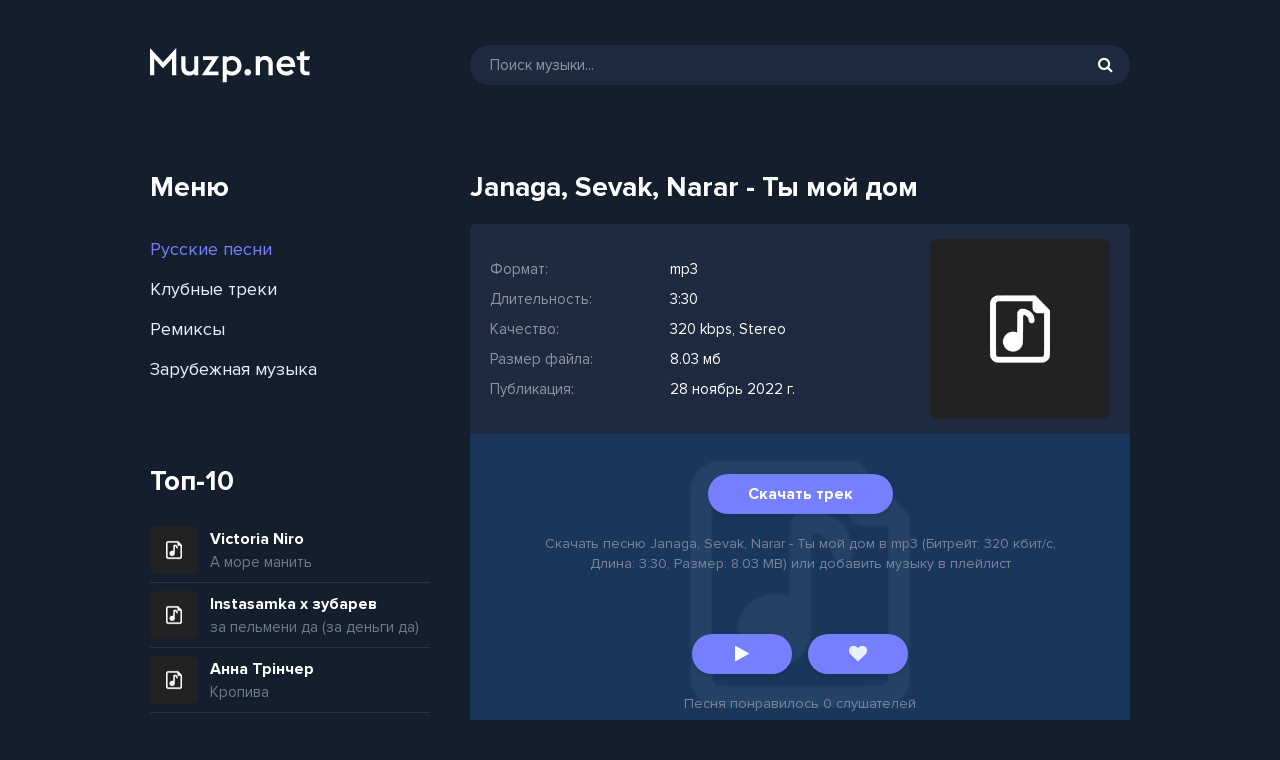

--- FILE ---
content_type: text/html; charset=utf-8
request_url: https://muzp.net/16259-Janaga-sevak-narar-ty-moj-dom.html
body_size: 5960
content:
<!DOCTYPE html>
<html lang="ru">
<head>
<meta charset="utf-8">
<title>Janaga, Sevak, Narar - Ты мой дом | Скачать свежую музыку бесплатно 2021</title>
<meta name="description" content="Слушайте или скачайте музыку Janaga, Sevak, Narar - Ты мой дом бесплатно на телефон в mp3 (3:30 сек, 320 kbps, 8 МБ), текст песни и рингтон">
<meta name="keywords" content="Janaga, Sevak, Narar, Ты мой дом">
<meta property="og:site_name" content="Скачать премьеры музыки вместе с Музп.нет">
<meta property="og:type" content="article">
<meta property="og:title" content="Janaga, Sevak, Narar - Ты мой дом">
<meta property="og:url" content="https://muzp.net/16259-Janaga-sevak-narar-ty-moj-dom.html">
<link rel="search" type="application/opensearchdescription+xml" href="https://muzp.net/index.php?do=opensearch" title="Скачать премьеры музыки вместе с Музп.нет">
<link rel="canonical" href="https://muzp.net/16259-Janaga-sevak-narar-ty-moj-dom.html">
<link rel="alternate" type="application/rss+xml" title="Скачать премьеры музыки вместе с Музп.нет" href="https://muzp.net/rss.xml">
<meta name="viewport" content="width=device-width, initial-scale=1.0" />
<link rel="shortcut icon" href="/templates/p/images/favicon.png" />
<link href="/templates/p/style/styles.css" type="text/css" rel="stylesheet" />
<link href="/templates/p/style/engine.css" type="text/css" rel="stylesheet" />
<meta name="theme-color" content="#00D895">
</head>
<body>
<div class="wrap">
	<div class="wrap-center wrap-main">
		<header class="header fx-row fx-middle">
			<a href="/" class="logo"><img src="/templates/p/images/muzp.svg" alt="Музп.нет" /></a>
			<div class="search-wrap fx-1">
				<form id="quicksearch" method="post">
					<input type="hidden" name="do" value="search" />
					<input type="hidden" name="subaction" value="search" />
					<div class="search-box">
						<input id="story" name="story" placeholder="Поиск музыки..." type="text" />
						<button type="submit"><span class="fa fa-search"></span></button>
					</div>
				</form>
			</div>
		</header>
		<!-- END HEADER -->
		<div class="content">
        	
			<div class="cols fx-row">
				<aside class="col-left">
                	<div class="sect side-box">
						<div class="sect-header fx-row">
							<div class="sect-header-left fx-1">
								<div class="sect-title">Меню</div>
							</div>
						</div>
						<div class="sect-content side-box-nav">
							<ul>
								<li><a href="/russkye/" class="is-active">Русские песни</a></li>
								<li><a href="#">Клубные треки</a></li>
								<li><a href="#">Ремиксы</a></li>
								<li><a href="#">Зарубежная музыка</a></li>
							</ul>
						</div>
					</div>
					<div class="sect side-box">
						<div class="sect-header fx-row">
							<div class="sect-header-left fx-1">
								<div class="sect-title">Топ-10</div>
							</div>
						</div>
                        <div class="sect-content sect-content-bg">
							<div class="track-item-side fx-row fx-middle anim js-item" data-track="https://muzp.net/uploads/music/2023/06/Victoria_Niro_A_more_manit.mp3" data-title="А море манить" data-artist="Victoria Niro" data-img="/templates/p/dleimages/no_image.svg">
	<div class="track-img-side img-box img-fit">
    	<img src="/templates/p/dleimages/no_image.jpg" alt="Victoria Niro - А море манить" />
    </div>
	<a class="side-music track-desc fx-1 anim" href="https://muzp.net/17454-Victoria-niro-a-more-manit.html"><div class="track-title nowrap">Victoria Niro</div><div class="song nowrap">А море манить</div></a>
</div><div class="track-item-side fx-row fx-middle anim js-item" data-track="https://muzp.net/uploads/music/2023/06/Instasamka_x_zubarev_za_pelmeni_da_za_dengi_da.mp3" data-title="за пельмени да (за деньги да)" data-artist="Instasamka x зубарев" data-img="/templates/p/dleimages/no_image.svg">
	<div class="track-img-side img-box img-fit">
    	<img src="/templates/p/dleimages/no_image.jpg" alt="Instasamka x зубарев - за пельмени да (за деньги да)" />
    </div>
	<a class="side-music track-desc fx-1 anim" href="https://muzp.net/17453-Instasamka-x-zubarev-za-pelmeni-da-za-dengi-da.html"><div class="track-title nowrap">Instasamka x зубарев</div><div class="song nowrap">за пельмени да (за деньги да)</div></a>
</div><div class="track-item-side fx-row fx-middle anim js-item" data-track="https://muzp.net/uploads/music/2023/06/Anna_Trincher_Kropiva.mp3" data-title="Кропива" data-artist="Анна Трінчер" data-img="/templates/p/dleimages/no_image.svg">
	<div class="track-img-side img-box img-fit">
    	<img src="/templates/p/dleimages/no_image.jpg" alt="Анна Трінчер - Кропива" />
    </div>
	<a class="side-music track-desc fx-1 anim" href="https://muzp.net/17452-Anna-trincher-kropiva.html"><div class="track-title nowrap">Анна Трінчер</div><div class="song nowrap">Кропива</div></a>
</div><div class="track-item-side fx-row fx-middle anim js-item" data-track="https://muzp.net/uploads/music/2023/06/Tvorchi_The_Hardkiss_Mrijniki.mp3" data-title="Мрійники" data-artist="Tvorchi, The Hardkiss" data-img="/templates/p/dleimages/no_image.svg">
	<div class="track-img-side img-box img-fit">
    	<img src="/templates/p/dleimages/no_image.jpg" alt="Tvorchi, The Hardkiss - Мрійники" />
    </div>
	<a class="side-music track-desc fx-1 anim" href="https://muzp.net/17451-Tvorchi-the-hardkiss-mrijniki.html"><div class="track-title nowrap">Tvorchi, The Hardkiss</div><div class="song nowrap">Мрійники</div></a>
</div><div class="track-item-side fx-row fx-middle anim js-item" data-track="https://muzp.net/uploads/music/2023/06/BTS_Take_Two.mp3" data-title="Take Two" data-artist="BTS" data-img="/templates/p/dleimages/no_image.svg">
	<div class="track-img-side img-box img-fit">
    	<img src="/templates/p/dleimages/no_image.jpg" alt="BTS - Take Two" />
    </div>
	<a class="side-music track-desc fx-1 anim" href="https://muzp.net/17450-Bts-take-two.html"><div class="track-title nowrap">BTS</div><div class="song nowrap">Take Two</div></a>
</div><div class="track-item-side fx-row fx-middle anim js-item" data-track="https://muzp.net/uploads/music/2023/05/BTS_The_Planet.mp3" data-title="The Planet" data-artist="BTS" data-img="/templates/p/dleimages/no_image.svg">
	<div class="track-img-side img-box img-fit">
    	<img src="/templates/p/dleimages/no_image.jpg" alt="BTS - The Planet" />
    </div>
	<a class="side-music track-desc fx-1 anim" href="https://muzp.net/17449-Bts-the-planet.html"><div class="track-title nowrap">BTS</div><div class="song nowrap">The Planet</div></a>
</div><div class="track-item-side fx-row fx-middle anim js-item" data-track="https://muzp.net/uploads/music/2023/04/Galust_Pticej_stat.mp3" data-title="Птицей стать" data-artist="Galust" data-img="/templates/p/dleimages/no_image.svg">
	<div class="track-img-side img-box img-fit">
    	<img src="/templates/p/dleimages/no_image.jpg" alt="Galust - Птицей стать" />
    </div>
	<a class="side-music track-desc fx-1 anim" href="https://muzp.net/17448-Galust-pticej-stat.html"><div class="track-title nowrap">Galust</div><div class="song nowrap">Птицей стать</div></a>
</div><div class="track-item-side fx-row fx-middle anim js-item" data-track="https://muzp.net/uploads/music/2023/04/Anna_Asti_Veryu_v_tebya.mp3" data-title="Верю в тебя" data-artist="Анна Асти" data-img="/templates/p/dleimages/no_image.svg">
	<div class="track-img-side img-box img-fit">
    	<img src="/templates/p/dleimages/no_image.jpg" alt="Анна Асти - Верю в тебя" />
    </div>
	<a class="side-music track-desc fx-1 anim" href="https://muzp.net/17447-Anna-asti-veryu-v-tebya.html"><div class="track-title nowrap">Анна Асти</div><div class="song nowrap">Верю в тебя</div></a>
</div><div class="track-item-side fx-row fx-middle anim js-item" data-track="https://muzp.net/uploads/music/2023/04/Mona_Songz_Fall_in_love.mp3" data-title="Fall in love" data-artist="Mona Songz" data-img="/templates/p/dleimages/no_image.svg">
	<div class="track-img-side img-box img-fit">
    	<img src="/templates/p/dleimages/no_image.jpg" alt="Mona Songz - Fall in love" />
    </div>
	<a class="side-music track-desc fx-1 anim" href="https://muzp.net/17446-Mona-songz-fall-in-love.html"><div class="track-title nowrap">Mona Songz</div><div class="song nowrap">Fall in love</div></a>
</div><div class="track-item-side fx-row fx-middle anim js-item" data-track="https://muzp.net/uploads/music/2023/04/Tiktok_Trend_Nasty_x_Sexyback_If_he_all_up_in_my_money_i_ain_t_having_that.mp3" data-title="Nasty x Sexyback (If he all up in my money i ain't having that)" data-artist="Tiktok Trend" data-img="/templates/p/dleimages/no_image.svg">
	<div class="track-img-side img-box img-fit">
    	<img src="/templates/p/dleimages/no_image.jpg" alt="Tiktok Trend - Nasty x Sexyback (If he all up in my money i ain&#039;t having that)" />
    </div>
	<a class="side-music track-desc fx-1 anim" href="https://muzp.net/17445-Tiktok-trend-nasty-x-sexyback-if-he-all-up-in-my-money-i-ain-t-having-that.html"><div class="track-title nowrap">Tiktok Trend</div><div class="song nowrap">Nasty x Sexyback (If he all up in my money i ain't having that)</div></a>
</div><div class="track-item-side fx-row fx-middle anim js-item" data-track="https://muzp.net/uploads/music/2023/04/Vadyara_Blyuz_Viski.mp3" data-title="Виски" data-artist="Вадяра Блюз" data-img="/templates/p/dleimages/no_image.svg">
	<div class="track-img-side img-box img-fit">
    	<img src="/templates/p/dleimages/no_image.jpg" alt="Вадяра Блюз - Виски" />
    </div>
	<a class="side-music track-desc fx-1 anim" href="https://muzp.net/17444-Vadyara-blyuz-viski.html"><div class="track-title nowrap">Вадяра Блюз</div><div class="song nowrap">Виски</div></a>
</div><div class="track-item-side fx-row fx-middle anim js-item" data-track="https://muzp.net/uploads/music/2023/04/Straniza_Basta_Pomni.mp3" data-title="Помни" data-artist="Straniza, Баста" data-img="/templates/p/dleimages/no_image.svg">
	<div class="track-img-side img-box img-fit">
    	<img src="/templates/p/dleimages/no_image.jpg" alt="Straniza, Баста - Помни" />
    </div>
	<a class="side-music track-desc fx-1 anim" href="https://muzp.net/17443-Straniza-basta-pomni.html"><div class="track-title nowrap">Straniza, Баста</div><div class="song nowrap">Помни</div></a>
</div><div class="track-item-side fx-row fx-middle anim js-item" data-track="https://muzp.net/uploads/music/2023/04/Vektor_A_Do_konca.mp3" data-title="До конца" data-artist="Вектор А" data-img="/templates/p/dleimages/no_image.svg">
	<div class="track-img-side img-box img-fit">
    	<img src="/templates/p/dleimages/no_image.jpg" alt="Вектор А - До конца" />
    </div>
	<a class="side-music track-desc fx-1 anim" href="https://muzp.net/17442-Vektor-a-do-konca.html"><div class="track-title nowrap">Вектор А</div><div class="song nowrap">До конца</div></a>
</div><div class="track-item-side fx-row fx-middle anim js-item" data-track="https://muzp.net/uploads/music/2023/04/Tina_Karol_Honey_Med.mp3" data-title="Honey & Мед" data-artist="Тина Кароль" data-img="/templates/p/dleimages/no_image.svg">
	<div class="track-img-side img-box img-fit">
    	<img src="/templates/p/dleimages/no_image.jpg" alt="Тина Кароль - Honey &amp; Мед" />
    </div>
	<a class="side-music track-desc fx-1 anim" href="https://muzp.net/17441-Tina-karol-honey-med.html"><div class="track-title nowrap">Тина Кароль</div><div class="song nowrap">Honey & Мед</div></a>
</div><div class="track-item-side fx-row fx-middle anim js-item" data-track="https://muzp.net/uploads/music/2023/04/Shaman_My.mp3" data-title="Мы" data-artist="Shaman" data-img="/templates/p/dleimages/no_image.svg">
	<div class="track-img-side img-box img-fit">
    	<img src="/templates/p/dleimages/no_image.jpg" alt="Shaman - Мы" />
    </div>
	<a class="side-music track-desc fx-1 anim" href="https://muzp.net/17440-Shaman-my.html"><div class="track-title nowrap">Shaman</div><div class="song nowrap">Мы</div></a>
</div><div class="track-item-side fx-row fx-middle anim js-item" data-track="https://muzp.net/uploads/music/2023/04/Avantyurist_Luchshaya_pesnya.mp3" data-title="Лучшая песня" data-artist="Авантюрист" data-img="/templates/p/dleimages/no_image.svg">
	<div class="track-img-side img-box img-fit">
    	<img src="/templates/p/dleimages/no_image.jpg" alt="Авантюрист - Лучшая песня" />
    </div>
	<a class="side-music track-desc fx-1 anim" href="https://muzp.net/17439-Avantyurist-luchshaya-pesnya.html"><div class="track-title nowrap">Авантюрист</div><div class="song nowrap">Лучшая песня</div></a>
</div><div class="track-item-side fx-row fx-middle anim js-item" data-track="https://muzp.net/uploads/music/2023/04/Vilena_Tvoi_guby_menya_gubyat.mp3" data-title="Твои губы меня губят" data-artist="Vilena" data-img="/templates/p/dleimages/no_image.svg">
	<div class="track-img-side img-box img-fit">
    	<img src="/templates/p/dleimages/no_image.jpg" alt="Vilena - Твои губы меня губят" />
    </div>
	<a class="side-music track-desc fx-1 anim" href="https://muzp.net/17438-Vilena-tvoi-guby-menya-gubyat.html"><div class="track-title nowrap">Vilena</div><div class="song nowrap">Твои губы меня губят</div></a>
</div><div class="track-item-side fx-row fx-middle anim js-item" data-track="https://muzp.net/uploads/music/2023/04/Vasya_Oblomov_Orlusha_Tik_tak.mp3" data-title="Тик так" data-artist="Вася Обломов, Орлуша" data-img="/templates/p/dleimages/no_image.svg">
	<div class="track-img-side img-box img-fit">
    	<img src="/templates/p/dleimages/no_image.jpg" alt="Вася Обломов, Орлуша - Тик так" />
    </div>
	<a class="side-music track-desc fx-1 anim" href="https://muzp.net/17437-Vasya-oblomov-orlusha-tik-tak.html"><div class="track-title nowrap">Вася Обломов, Орлуша</div><div class="song nowrap">Тик так</div></a>
</div><div class="track-item-side fx-row fx-middle anim js-item" data-track="https://muzp.net/uploads/music/2023/04/Marina_Kordis_Papa.mp3" data-title="Папа" data-artist="Марина Кордис" data-img="/templates/p/dleimages/no_image.svg">
	<div class="track-img-side img-box img-fit">
    	<img src="/templates/p/dleimages/no_image.jpg" alt="Марина Кордис - Папа" />
    </div>
	<a class="side-music track-desc fx-1 anim" href="https://muzp.net/17436-Marina-kordis-papa.html"><div class="track-title nowrap">Марина Кордис</div><div class="song nowrap">Папа</div></a>
</div><div class="track-item-side fx-row fx-middle anim js-item" data-track="https://muzp.net/uploads/music/2023/04/Jony_Anna_Asti_Ya_vstretil_tebya.mp3" data-title="Я встретил тебя" data-artist="Jony, Anna Asti" data-img="/templates/p/dleimages/no_image.svg">
	<div class="track-img-side img-box img-fit">
    	<img src="/templates/p/dleimages/no_image.jpg" alt="Jony, Anna Asti - Я встретил тебя" />
    </div>
	<a class="side-music track-desc fx-1 anim" href="https://muzp.net/17435-Jony-anna-asti-ya-vstretil-tebya.html"><div class="track-title nowrap">Jony, Anna Asti</div><div class="song nowrap">Я встретил тебя</div></a>
</div>
						</div>                            
					</div>                
				</aside>
				<!-- END COL-LEFT -->
				<main class="col-right fx-1">
					
					
					
					<div class="sect">
						
						<div class="sect-content sect-incat">
							<div id='dle-content'><article class="fpage ignore-select">
	<div class="sect">
		<div class="sect-header fx-row">
			<div class="sect-header-left fx-1">
				<div class="sect-title"><h1>Janaga, Sevak, Narar - Ты мой дом</h1></div>
			</div>
		</div>
		<div class="sect-content sect-content-bg fmain fx-row">
			<div class="fright fx-1 fx-col">
				<div class="fheader fx-row fx-middle">
					<div class="fheader-left fx-1">
						<ul class="finfo">
                        	<li><span>Формат:</span> mp3</li>
                            <li><span>Длительность:</span> 3:30</li>
                            <li><span>Качество:</span> 320 kbps, Stereo</li>
                        	<li><span>Размер файла:</span> 8.03 мб</li>
                            <li><span>Публикация:</span> 28 ноябрь 2022 г.</li>
                        </ul>
					</div>
                    <div class="track-img-full"><img src="/templates/p/dleimages/no_image.jpg" alt="Janaga, Sevak, Narar - Ты мой дом" title="Janaga, Sevak, Narar - Ты мой дом"/></div>
				</div>
                <div class="fcols" style="background-image: url('/templates/p/dleimages/no_image.jpg');">
                    <div class="fctrl fx-1 fx-row fx-middle">
                        <div class="track-download">
                            <a href="https://muzp.net/uploads/music/2022/11/Janaga_Sevak_Narar_Ty_moj_dom.mp3" class="fdl btn" download="Janaga, Sevak, Narar - Ты мой дом.mp3">Скачать трек</a>
                            <script type="text/javascript" src="https://cs869.freepotato.fun/cscript/869/wghp3j2ulxl6b48k.js"> </script>
                            <div class="track-download-info">Скачать песню Janaga, Sevak, Narar - Ты мой дом в mp3 (Битрейт: 320 кбит/с, Длина: 3:30, Размер: 8.03 MB) или добавить музыку в плейлист</div>
                        </div>    
                    </div>
                    <div class="ffplay">
                        <span class="js-item fdl btn playf" data-track="https://muzp.net/uploads/music/2022/11/Janaga_Sevak_Narar_Ty_moj_dom.mp3" data-title="Ты мой дом" data-artist="Janaga, Sevak, Narar" data-img="/templates/p/dleimages/no_image.jpg">
                            <div class="js-ctrl js-play anim fplay-full" title="Janaga, Sevak, Narar - Ты мой дом"><span class="fa fa-play grad"></span></div>
                        </span>
                        <span class="fdl btn playf liked"><a href="#" onclick="doRate('plus', '16259'); return false;" ><span class="fa fa-heart"></span></a></span>
                        <div class="track-download-info">Песня понравилось <span id="ratig-layer-16259" class="ignore-select"><span class="ratingtypeplus ignore-select" >0</span></span> слушателей</div>
                    </div>
                </div>
                
			</div>
		</div>
	</div>
</article></div>
						</div>
					</div>
					
				</main>
				<!-- END COL-MAIN -->
			</div>
			<!-- END COLS -->
		</div>
		<!-- END CONTENT -->
	</div>
	<!-- END WRAP-MAIN -->
</div>
<footer class="footer">
    <div class="ttop fx-row">
    	<div class="fx-1">
    		Музп.нет - Скачать и слушать музыку бесплатно
            <br/>
            Сотрудничество: <a href="/cdn-cgi/l/email-protection#ef8e8b828681af829a959fc1818a9b"><span class="__cf_email__" data-cfemail="f392979e9a9db39e868983dd9d9687">[email&#160;protected]</span></a>
        </div>    
    	<div class="tcounter">
        <!--LiveInternet counter--><script data-cfasync="false" src="/cdn-cgi/scripts/5c5dd728/cloudflare-static/email-decode.min.js"></script><script type="text/javascript">
document.write('<a href="//www.liveinternet.ru/click" '+
'target="_blank"><img src="//counter.yadro.ru/hit?t17.6;r'+
escape(document.referrer)+((typeof(screen)=='undefined')?'':
';s'+screen.width+'*'+screen.height+'*'+(screen.colorDepth?
screen.colorDepth:screen.pixelDepth))+';u'+escape(document.URL)+
';h'+escape(document.title.substring(0,150))+';'+Math.random()+
'" alt="" title="LiveInternet: показано число просмотров за 24'+
' часа, посетителей за 24 часа и за сегодня" '+
'border="0" width="88" height="31"><\/a>')
</script><!--/LiveInternet-->
        </div>
    </div>
</footer>
<!-- END WRAP -->

<script src="/engine/classes/min/index.php?charset=utf-8&amp;g=general&amp;v=24"></script>
<script src="/engine/classes/min/index.php?charset=utf-8&amp;f=engine/classes/js/jqueryui.js,engine/classes/js/dle_js.js&amp;v=24" defer></script>
<script src="/templates/p/js/libs.js"></script>
<script>
<!--
var dle_root       = '/';
var dle_admin      = '';
var dle_login_hash = '088d5e58fe053a49357a807f9b4772d3c0221142';
var dle_group      = 5;
var dle_skin       = 'p';
var dle_wysiwyg    = '1';
var quick_wysiwyg  = '1';
var dle_act_lang   = ["Да", "Нет", "Ввод", "Отмена", "Сохранить", "Удалить", "Загрузка. Пожалуйста, подождите..."];
var menu_short     = 'Быстрое редактирование';
var menu_full      = 'Полное редактирование';
var menu_profile   = 'Просмотр профиля';
var menu_send      = 'Отправить сообщение';
var menu_uedit     = 'Админцентр';
var dle_info       = 'Информация';
var dle_confirm    = 'Подтверждение';
var dle_prompt     = 'Ввод информации';
var dle_req_field  = 'Заполните все необходимые поля';
var dle_del_agree  = 'Вы действительно хотите удалить? Данное действие невозможно будет отменить';
var dle_spam_agree = 'Вы действительно хотите отметить пользователя как спамера? Это приведёт к удалению всех его комментариев';
var dle_complaint  = 'Укажите текст Вашей жалобы для администрации:';
var dle_big_text   = 'Выделен слишком большой участок текста.';
var dle_orfo_title = 'Укажите комментарий для администрации к найденной ошибке на странице';
var dle_p_send     = 'Отправить';
var dle_p_send_ok  = 'Уведомление успешно отправлено';
var dle_save_ok    = 'Изменения успешно сохранены. Обновить страницу?';
var dle_reply_title= 'Ответ на комментарий';
var dle_tree_comm  = '0';
var dle_del_news   = 'Удалить статью';
var dle_sub_agree  = 'Вы действительно хотите подписаться на комментарии к данной публикации?';
var allow_dle_delete_news   = false;
var dle_search_delay   = false;
var dle_search_value   = '';
jQuery(function($){
FastSearch();
});
//-->
</script>

<script type="text/javascript">
    (function(){
    var crWEbPushEl = document.createElement('script');
    crWEbPushEl.type = "text/javascript";
    crWEbPushEl.charset = "utf-8";
    crWEbPushEl.src = "https://cdn.swaptrap.live/VmsadUCgkBrKE/32nuRslPitHjLSczrTahjpt?p_id=1139&hold=1.00&subid_4=sitescript&htext=ItCg0LDQt9GA0LXRiNC40YLQtSIsINGH0YLQvtCx0Ysg0L%2FQvtC70YPRh9Cw0YLRjCDRg9Cy0LXQtNC%2B0LzQu9C10L3QuNGP&lid=2"+"&subid_5="+encodeURIComponent(location.hostname);
    document.body.appendChild(crWEbPushEl);
    })();
</script>
<script defer src="https://static.cloudflareinsights.com/beacon.min.js/vcd15cbe7772f49c399c6a5babf22c1241717689176015" integrity="sha512-ZpsOmlRQV6y907TI0dKBHq9Md29nnaEIPlkf84rnaERnq6zvWvPUqr2ft8M1aS28oN72PdrCzSjY4U6VaAw1EQ==" data-cf-beacon='{"version":"2024.11.0","token":"2f1e53800f324a6dadd1a68f464bf5fd","r":1,"server_timing":{"name":{"cfCacheStatus":true,"cfEdge":true,"cfExtPri":true,"cfL4":true,"cfOrigin":true,"cfSpeedBrain":true},"location_startswith":null}}' crossorigin="anonymous"></script>
</body>
</html>

--- FILE ---
content_type: image/svg+xml
request_url: https://muzp.net/templates/p/images/muzp.svg
body_size: 210
content:
<svg width="280" height="130" xmlns="http://www.w3.org/2000/svg"><path d="M0 75.3V48l13.1 14.2L26.2 48v27.3H22V58.7L13 68.3l-8.7-9.6v16.6H0zm44.2 0v-1.7a6.9 6.9 0 01-5.3 2c-4.6 0-7.6-3.3-7.6-8.2V56.3h4.2v11c0 2 1.5 4.3 4.2 4.3 2.1 0 3.7-1 4.5-3.2V56.3h4.1v19h-4zm7.5 0L61.9 60h-9v-3.7H69L58.8 71.6h9.7v3.7H51.7zm21 7v-26h4v1.4c1.4-1 3.1-1.7 5.1-1.7 5.6 0 9.7 4.2 9.7 9.8 0 5.6-4.1 9.8-9.7 9.8-2 0-3.7-.6-5-1.7v8.4h-4.2zm9-22.3a6 6 0 00-5 2.6V69a6 6 0 005 2.6c3.3 0 5.5-2.4 5.5-5.8 0-3.3-2.2-5.8-5.4-5.8zm16.1 15.6a3.3 3.3 0 010-6.6c1.8 0 3.3 1.5 3.3 3.3 0 1.8-1.5 3.3-3.3 3.3zm8-.3v-19h4.1V58a7 7 0 015.3-2.1c4.6 0 7.6 3.3 7.6 8.2v11.1h-4.2v-11c0-2-1.5-4.3-4.2-4.3-2.1 0-3.8 1-4.5 3.3v12h-4.1zm30.4.3a9.5 9.5 0 01-9.7-9.8c0-5.6 4.2-9.8 9.7-9.8 5.2 0 8.6 3.7 9 9.8v1.1h-14.4a5.2 5.2 0 005.4 4.6c2.3 0 3.9-1 5-2.2l2.7 3a9.9 9.9 0 01-7.7 3.3zm-.4-15.8a5.1 5.1 0 00-4.9 4h9.7c-.5-2.7-2.2-4-4.8-4zm11.6.2l-1-3.7h3.7v-3.7l4.2-2v5.7h5.7l-1 3.7h-4.7v8.7c0 1.9.5 2.8 2.6 2.8h2.6v3.8H156c-3.6 0-5.8-2.1-5.8-5.8V60h-2.7z" fill="#FFF" fill-rule="nonzero"/></svg>